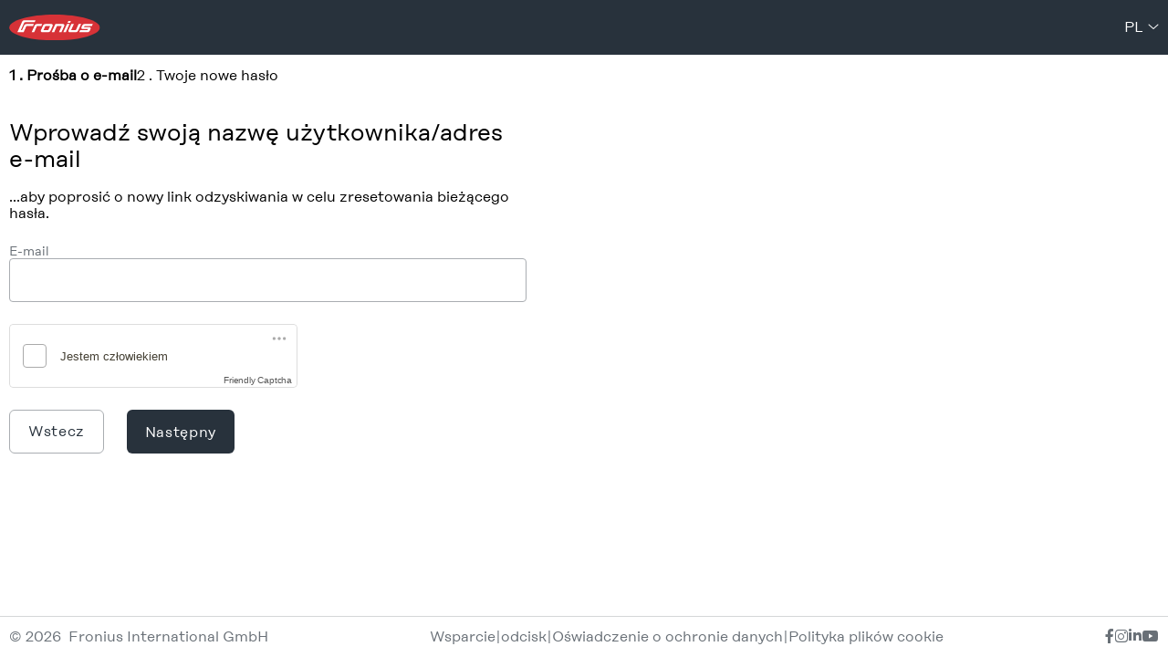

--- FILE ---
content_type: text/html;charset=UTF-8
request_url: https://login.fronius.com/accountrecoveryendpoint/recoverpassword.do?callback=https%3A%2F%2Flogin.fronius.com%3A443%2Fauthenticationendpoint%2Flogin.do%3Fclient_id%3Dmf_o9iTAyKemNLQTa6Sp6HYonCIa%26commonAuthCallerPath%3D%252Foauth2%252Fauthorize%26forceAuth%3Dfalse%26nonce%3D637280965616746183.N2I3NzNiNzctZTdlMC00MzliLWI2ZGQtNDU5OGNlOGUwYzE5YzI0MzVkZTMtZWZiNi00NmIzLWE1ZDktMTQ4ODA3ODdiMjY0%26passiveAuth%3Dfalse%26redirect_uri%3Dhttps%253A%252F%252Fwww.solarweb.com%252FAccount%252FExternalLoginCallback%26response_mode%3Dform_post%26response_type%3Dcode%2Bid_token%2Btoken%26scope%3Dopenid%2Bprofile%2Bsolarweb%26state%3DOpenIdConnect.AuthenticationProperties%253Dx89xglA_f9aSxkx0FVyY5Q4WpiBcL19HAnNVJuGo-jPqnb8W1v-m77YdqGUWE8DneyZQaBdmEntQzCdRoK25LQ_SwBVr4RkQkMXnyZRhQlDCVAWpHImR04aqE4hOkU2TxdCwBGQOzA2a1TIQ1J8Ev1tic90gVsIZ4g2FtkLl99U85vF1oqIrRihLGwhnUdatJoAyVud8vF7KHFDM4zzSa4VTRQdEKnLSgu7U4lvaMmllQMqxRQCuzTnrTMPkh4ioS-LRWQ%26tenantDomain%3Dcarbon.super%26x-client-SKU%3DID_NET461%26x-client-ver%3D5.6.0.0%26sessionDataKey%3Df71a1cec-459e-4ea0-aac5-8e644254e19c%26relyingParty%3Dmf_o9iTAyKemNLQTa6Sp6HYonCIa%26type%3Doidc%26sp%3DSolar.web%2B-%2BPortals%26isSaaSApp%3Dfalse%26authenticators%3DCustomAuthenticatorLocalMain%3ALOCAL&lang=pl
body_size: 4131
content:






















































<!doctype html>
<html lang="pl">
<head>
    
































<meta http-equiv="X-UA-Compatible" content="IE=edge">
<meta charset="utf-8">
<meta name="viewport" content="width=device-width, initial-scale=1.0">

<title>Zaloguj się lub zarejestruj w firmie Fronius
</title>

<link async="true" href="css/accountrecovery-header-fronius.min.css" rel="stylesheet">
<link async="true" href="css/icons-fronius.min.css" rel="stylesheet">
<link async="true" rel="icon" href="images/favicon.svg" type="image/x-icon"/>

<script src="js/accountrecovery-header-fronius.min.js"></script>
<script type="module" src="js/friendlycaptcha-site.min.js" async defer></script>
<script nomodule src="js/friendlycaptcha-site.compat.min.js" async defer></script>



<header>

    <div class="dark fronius-header">
        <div class="fronius-logo-1">
            <a href="http://www.fronius.com" class="img">
                <img class="logo" alt="Fronius International GmbH" src="libs/themes/default/assets/images/logo-fronius.svg">

            </a>
        </div>

        

        <div class="employee-lang">
            <div class="employee-lang_1">
                <ul>
                    
                </ul>

            </div>

            <div class="employee-lang_2">
                <ul class="language-dropdown">
                    <li>
                        <a id="selectedLang" class="dropbtn" href="#" data-toggle="dropdown" aria-haspopup="true" aria-expanded="false">pl
                        </a>
                        <div class="language-switcher-arrow-down">
                            <span class="fs-angle-down dropdown-toggle"></span>
                        </div>
                        <ul id="languages" class="dropdown-content">
                            
                            <li class="language-switcher">
                                <a class="language-switcher-link dropdown-item" role="tab"
                                   href='https://login.fronius.com:443/accountrecoveryendpoint/recoverpassword.do?callback=https%3A%2F%2Flogin.fronius.com%3A443%2Fauthenticationendpoint%2Flogin.do%3Fclient_id%3Dmf_o9iTAyKemNLQTa6Sp6HYonCIa%26commonAuthCallerPath%3D%252Foauth2%252Fauthorize%26forceAuth%3Dfalse%26nonce%3D637280965616746183.N2I3NzNiNzctZTdlMC00MzliLWI2ZGQtNDU5OGNlOGUwYzE5YzI0MzVkZTMtZWZiNi00NmIzLWE1ZDktMTQ4ODA3ODdiMjY0%26passiveAuth%3Dfalse%26redirect_uri%3Dhttps%253A%252F%252Fwww.solarweb.com%252FAccount%252FExternalLoginCallback%26response_mode%3Dform_post%26response_type%3Dcode%2Bid_token%2Btoken%26scope%3Dopenid%2Bprofile%2Bsolarweb%26state%3DOpenIdConnect.AuthenticationProperties%[base64]%26tenantDomain%3Dcarbon.super%26x-client-SKU%3DID_NET461%26x-client-ver%3D5.6.0.0%26sessionDataKey%3Df71a1cec-459e-4ea0-aac5-8e644254e19c%26relyingParty%3Dmf_o9iTAyKemNLQTa6Sp6HYonCIa%26type%3Doidc%26sp%3DSolar.web%2B-%2BPortals%26isSaaSApp%3Dfalse%26authenticators%3DCustomAuthenticatorLocalMain%3ALOCAL&amp;lang=bs'>
                                    Bosanski
                                </a>
                            </li>
                            
                            <li class="language-switcher">
                                <a class="language-switcher-link dropdown-item" role="tab"
                                   href='https://login.fronius.com:443/accountrecoveryendpoint/recoverpassword.do?callback=https%3A%2F%2Flogin.fronius.com%3A443%2Fauthenticationendpoint%2Flogin.do%3Fclient_id%3Dmf_o9iTAyKemNLQTa6Sp6HYonCIa%26commonAuthCallerPath%3D%252Foauth2%252Fauthorize%26forceAuth%3Dfalse%26nonce%3D637280965616746183.N2I3NzNiNzctZTdlMC00MzliLWI2ZGQtNDU5OGNlOGUwYzE5YzI0MzVkZTMtZWZiNi00NmIzLWE1ZDktMTQ4ODA3ODdiMjY0%26passiveAuth%3Dfalse%26redirect_uri%3Dhttps%253A%252F%252Fwww.solarweb.com%252FAccount%252FExternalLoginCallback%26response_mode%3Dform_post%26response_type%3Dcode%2Bid_token%2Btoken%26scope%3Dopenid%2Bprofile%2Bsolarweb%26state%3DOpenIdConnect.AuthenticationProperties%[base64]%26tenantDomain%3Dcarbon.super%26x-client-SKU%3DID_NET461%26x-client-ver%3D5.6.0.0%26sessionDataKey%3Df71a1cec-459e-4ea0-aac5-8e644254e19c%26relyingParty%3Dmf_o9iTAyKemNLQTa6Sp6HYonCIa%26type%3Doidc%26sp%3DSolar.web%2B-%2BPortals%26isSaaSApp%3Dfalse%26authenticators%3DCustomAuthenticatorLocalMain%3ALOCAL&amp;lang=da'>
                                    Dansk
                                </a>
                            </li>
                            
                            <li class="language-switcher">
                                <a class="language-switcher-link dropdown-item" role="tab"
                                   href='https://login.fronius.com:443/accountrecoveryendpoint/recoverpassword.do?callback=https%3A%2F%2Flogin.fronius.com%3A443%2Fauthenticationendpoint%2Flogin.do%3Fclient_id%3Dmf_o9iTAyKemNLQTa6Sp6HYonCIa%26commonAuthCallerPath%3D%252Foauth2%252Fauthorize%26forceAuth%3Dfalse%26nonce%3D637280965616746183.N2I3NzNiNzctZTdlMC00MzliLWI2ZGQtNDU5OGNlOGUwYzE5YzI0MzVkZTMtZWZiNi00NmIzLWE1ZDktMTQ4ODA3ODdiMjY0%26passiveAuth%3Dfalse%26redirect_uri%3Dhttps%253A%252F%252Fwww.solarweb.com%252FAccount%252FExternalLoginCallback%26response_mode%3Dform_post%26response_type%3Dcode%2Bid_token%2Btoken%26scope%3Dopenid%2Bprofile%2Bsolarweb%26state%3DOpenIdConnect.AuthenticationProperties%[base64]%26tenantDomain%3Dcarbon.super%26x-client-SKU%3DID_NET461%26x-client-ver%3D5.6.0.0%26sessionDataKey%3Df71a1cec-459e-4ea0-aac5-8e644254e19c%26relyingParty%3Dmf_o9iTAyKemNLQTa6Sp6HYonCIa%26type%3Doidc%26sp%3DSolar.web%2B-%2BPortals%26isSaaSApp%3Dfalse%26authenticators%3DCustomAuthenticatorLocalMain%3ALOCAL&amp;lang=de'>
                                    Deutsch
                                </a>
                            </li>
                            
                            <li class="language-switcher">
                                <a class="language-switcher-link dropdown-item" role="tab"
                                   href='https://login.fronius.com:443/accountrecoveryendpoint/recoverpassword.do?callback=https%3A%2F%2Flogin.fronius.com%3A443%2Fauthenticationendpoint%2Flogin.do%3Fclient_id%3Dmf_o9iTAyKemNLQTa6Sp6HYonCIa%26commonAuthCallerPath%3D%252Foauth2%252Fauthorize%26forceAuth%3Dfalse%26nonce%3D637280965616746183.N2I3NzNiNzctZTdlMC00MzliLWI2ZGQtNDU5OGNlOGUwYzE5YzI0MzVkZTMtZWZiNi00NmIzLWE1ZDktMTQ4ODA3ODdiMjY0%26passiveAuth%3Dfalse%26redirect_uri%3Dhttps%253A%252F%252Fwww.solarweb.com%252FAccount%252FExternalLoginCallback%26response_mode%3Dform_post%26response_type%3Dcode%2Bid_token%2Btoken%26scope%3Dopenid%2Bprofile%2Bsolarweb%26state%3DOpenIdConnect.AuthenticationProperties%[base64]%26tenantDomain%3Dcarbon.super%26x-client-SKU%3DID_NET461%26x-client-ver%3D5.6.0.0%26sessionDataKey%3Df71a1cec-459e-4ea0-aac5-8e644254e19c%26relyingParty%3Dmf_o9iTAyKemNLQTa6Sp6HYonCIa%26type%3Doidc%26sp%3DSolar.web%2B-%2BPortals%26isSaaSApp%3Dfalse%26authenticators%3DCustomAuthenticatorLocalMain%3ALOCAL&amp;lang=et'>
                                    Eesti keel
                                </a>
                            </li>
                            
                            <li class="language-switcher">
                                <a class="language-switcher-link dropdown-item" role="tab"
                                   href='https://login.fronius.com:443/accountrecoveryendpoint/recoverpassword.do?callback=https%3A%2F%2Flogin.fronius.com%3A443%2Fauthenticationendpoint%2Flogin.do%3Fclient_id%3Dmf_o9iTAyKemNLQTa6Sp6HYonCIa%26commonAuthCallerPath%3D%252Foauth2%252Fauthorize%26forceAuth%3Dfalse%26nonce%3D637280965616746183.N2I3NzNiNzctZTdlMC00MzliLWI2ZGQtNDU5OGNlOGUwYzE5YzI0MzVkZTMtZWZiNi00NmIzLWE1ZDktMTQ4ODA3ODdiMjY0%26passiveAuth%3Dfalse%26redirect_uri%3Dhttps%253A%252F%252Fwww.solarweb.com%252FAccount%252FExternalLoginCallback%26response_mode%3Dform_post%26response_type%3Dcode%2Bid_token%2Btoken%26scope%3Dopenid%2Bprofile%2Bsolarweb%26state%3DOpenIdConnect.AuthenticationProperties%[base64]%26tenantDomain%3Dcarbon.super%26x-client-SKU%3DID_NET461%26x-client-ver%3D5.6.0.0%26sessionDataKey%3Df71a1cec-459e-4ea0-aac5-8e644254e19c%26relyingParty%3Dmf_o9iTAyKemNLQTa6Sp6HYonCIa%26type%3Doidc%26sp%3DSolar.web%2B-%2BPortals%26isSaaSApp%3Dfalse%26authenticators%3DCustomAuthenticatorLocalMain%3ALOCAL&amp;lang=en'>
                                    English
                                </a>
                            </li>
                            
                            <li class="language-switcher">
                                <a class="language-switcher-link dropdown-item" role="tab"
                                   href='https://login.fronius.com:443/accountrecoveryendpoint/recoverpassword.do?callback=https%3A%2F%2Flogin.fronius.com%3A443%2Fauthenticationendpoint%2Flogin.do%3Fclient_id%3Dmf_o9iTAyKemNLQTa6Sp6HYonCIa%26commonAuthCallerPath%3D%252Foauth2%252Fauthorize%26forceAuth%3Dfalse%26nonce%3D637280965616746183.N2I3NzNiNzctZTdlMC00MzliLWI2ZGQtNDU5OGNlOGUwYzE5YzI0MzVkZTMtZWZiNi00NmIzLWE1ZDktMTQ4ODA3ODdiMjY0%26passiveAuth%3Dfalse%26redirect_uri%3Dhttps%253A%252F%252Fwww.solarweb.com%252FAccount%252FExternalLoginCallback%26response_mode%3Dform_post%26response_type%3Dcode%2Bid_token%2Btoken%26scope%3Dopenid%2Bprofile%2Bsolarweb%26state%3DOpenIdConnect.AuthenticationProperties%[base64]%26tenantDomain%3Dcarbon.super%26x-client-SKU%3DID_NET461%26x-client-ver%3D5.6.0.0%26sessionDataKey%3Df71a1cec-459e-4ea0-aac5-8e644254e19c%26relyingParty%3Dmf_o9iTAyKemNLQTa6Sp6HYonCIa%26type%3Doidc%26sp%3DSolar.web%2B-%2BPortals%26isSaaSApp%3Dfalse%26authenticators%3DCustomAuthenticatorLocalMain%3ALOCAL&amp;lang=es'>
                                    Español
                                </a>
                            </li>
                            
                            <li class="language-switcher">
                                <a class="language-switcher-link dropdown-item" role="tab"
                                   href='https://login.fronius.com:443/accountrecoveryendpoint/recoverpassword.do?callback=https%3A%2F%2Flogin.fronius.com%3A443%2Fauthenticationendpoint%2Flogin.do%3Fclient_id%3Dmf_o9iTAyKemNLQTa6Sp6HYonCIa%26commonAuthCallerPath%3D%252Foauth2%252Fauthorize%26forceAuth%3Dfalse%26nonce%3D637280965616746183.N2I3NzNiNzctZTdlMC00MzliLWI2ZGQtNDU5OGNlOGUwYzE5YzI0MzVkZTMtZWZiNi00NmIzLWE1ZDktMTQ4ODA3ODdiMjY0%26passiveAuth%3Dfalse%26redirect_uri%3Dhttps%253A%252F%252Fwww.solarweb.com%252FAccount%252FExternalLoginCallback%26response_mode%3Dform_post%26response_type%3Dcode%2Bid_token%2Btoken%26scope%3Dopenid%2Bprofile%2Bsolarweb%26state%3DOpenIdConnect.AuthenticationProperties%[base64]%26tenantDomain%3Dcarbon.super%26x-client-SKU%3DID_NET461%26x-client-ver%3D5.6.0.0%26sessionDataKey%3Df71a1cec-459e-4ea0-aac5-8e644254e19c%26relyingParty%3Dmf_o9iTAyKemNLQTa6Sp6HYonCIa%26type%3Doidc%26sp%3DSolar.web%2B-%2BPortals%26isSaaSApp%3Dfalse%26authenticators%3DCustomAuthenticatorLocalMain%3ALOCAL&amp;lang=fr'>
                                    Français
                                </a>
                            </li>
                            
                            <li class="language-switcher">
                                <a class="language-switcher-link dropdown-item" role="tab"
                                   href='https://login.fronius.com:443/accountrecoveryendpoint/recoverpassword.do?callback=https%3A%2F%2Flogin.fronius.com%3A443%2Fauthenticationendpoint%2Flogin.do%3Fclient_id%3Dmf_o9iTAyKemNLQTa6Sp6HYonCIa%26commonAuthCallerPath%3D%252Foauth2%252Fauthorize%26forceAuth%3Dfalse%26nonce%3D637280965616746183.N2I3NzNiNzctZTdlMC00MzliLWI2ZGQtNDU5OGNlOGUwYzE5YzI0MzVkZTMtZWZiNi00NmIzLWE1ZDktMTQ4ODA3ODdiMjY0%26passiveAuth%3Dfalse%26redirect_uri%3Dhttps%253A%252F%252Fwww.solarweb.com%252FAccount%252FExternalLoginCallback%26response_mode%3Dform_post%26response_type%3Dcode%2Bid_token%2Btoken%26scope%3Dopenid%2Bprofile%2Bsolarweb%26state%3DOpenIdConnect.AuthenticationProperties%[base64]%26tenantDomain%3Dcarbon.super%26x-client-SKU%3DID_NET461%26x-client-ver%3D5.6.0.0%26sessionDataKey%3Df71a1cec-459e-4ea0-aac5-8e644254e19c%26relyingParty%3Dmf_o9iTAyKemNLQTa6Sp6HYonCIa%26type%3Doidc%26sp%3DSolar.web%2B-%2BPortals%26isSaaSApp%3Dfalse%26authenticators%3DCustomAuthenticatorLocalMain%3ALOCAL&amp;lang=hr'>
                                    Hrvatski
                                </a>
                            </li>
                            
                            <li class="language-switcher">
                                <a class="language-switcher-link dropdown-item" role="tab"
                                   href='https://login.fronius.com:443/accountrecoveryendpoint/recoverpassword.do?callback=https%3A%2F%2Flogin.fronius.com%3A443%2Fauthenticationendpoint%2Flogin.do%3Fclient_id%3Dmf_o9iTAyKemNLQTa6Sp6HYonCIa%26commonAuthCallerPath%3D%252Foauth2%252Fauthorize%26forceAuth%3Dfalse%26nonce%3D637280965616746183.N2I3NzNiNzctZTdlMC00MzliLWI2ZGQtNDU5OGNlOGUwYzE5YzI0MzVkZTMtZWZiNi00NmIzLWE1ZDktMTQ4ODA3ODdiMjY0%26passiveAuth%3Dfalse%26redirect_uri%3Dhttps%253A%252F%252Fwww.solarweb.com%252FAccount%252FExternalLoginCallback%26response_mode%3Dform_post%26response_type%3Dcode%2Bid_token%2Btoken%26scope%3Dopenid%2Bprofile%2Bsolarweb%26state%3DOpenIdConnect.AuthenticationProperties%[base64]%26tenantDomain%3Dcarbon.super%26x-client-SKU%3DID_NET461%26x-client-ver%3D5.6.0.0%26sessionDataKey%3Df71a1cec-459e-4ea0-aac5-8e644254e19c%26relyingParty%3Dmf_o9iTAyKemNLQTa6Sp6HYonCIa%26type%3Doidc%26sp%3DSolar.web%2B-%2BPortals%26isSaaSApp%3Dfalse%26authenticators%3DCustomAuthenticatorLocalMain%3ALOCAL&amp;lang=it'>
                                    Italiano
                                </a>
                            </li>
                            
                            <li class="language-switcher">
                                <a class="language-switcher-link dropdown-item" role="tab"
                                   href='https://login.fronius.com:443/accountrecoveryendpoint/recoverpassword.do?callback=https%3A%2F%2Flogin.fronius.com%3A443%2Fauthenticationendpoint%2Flogin.do%3Fclient_id%3Dmf_o9iTAyKemNLQTa6Sp6HYonCIa%26commonAuthCallerPath%3D%252Foauth2%252Fauthorize%26forceAuth%3Dfalse%26nonce%3D637280965616746183.N2I3NzNiNzctZTdlMC00MzliLWI2ZGQtNDU5OGNlOGUwYzE5YzI0MzVkZTMtZWZiNi00NmIzLWE1ZDktMTQ4ODA3ODdiMjY0%26passiveAuth%3Dfalse%26redirect_uri%3Dhttps%253A%252F%252Fwww.solarweb.com%252FAccount%252FExternalLoginCallback%26response_mode%3Dform_post%26response_type%3Dcode%2Bid_token%2Btoken%26scope%3Dopenid%2Bprofile%2Bsolarweb%26state%3DOpenIdConnect.AuthenticationProperties%[base64]%26tenantDomain%3Dcarbon.super%26x-client-SKU%3DID_NET461%26x-client-ver%3D5.6.0.0%26sessionDataKey%3Df71a1cec-459e-4ea0-aac5-8e644254e19c%26relyingParty%3Dmf_o9iTAyKemNLQTa6Sp6HYonCIa%26type%3Doidc%26sp%3DSolar.web%2B-%2BPortals%26isSaaSApp%3Dfalse%26authenticators%3DCustomAuthenticatorLocalMain%3ALOCAL&amp;lang=lv'>
                                    Latvių
                                </a>
                            </li>
                            
                            <li class="language-switcher">
                                <a class="language-switcher-link dropdown-item" role="tab"
                                   href='https://login.fronius.com:443/accountrecoveryendpoint/recoverpassword.do?callback=https%3A%2F%2Flogin.fronius.com%3A443%2Fauthenticationendpoint%2Flogin.do%3Fclient_id%3Dmf_o9iTAyKemNLQTa6Sp6HYonCIa%26commonAuthCallerPath%3D%252Foauth2%252Fauthorize%26forceAuth%3Dfalse%26nonce%3D637280965616746183.N2I3NzNiNzctZTdlMC00MzliLWI2ZGQtNDU5OGNlOGUwYzE5YzI0MzVkZTMtZWZiNi00NmIzLWE1ZDktMTQ4ODA3ODdiMjY0%26passiveAuth%3Dfalse%26redirect_uri%3Dhttps%253A%252F%252Fwww.solarweb.com%252FAccount%252FExternalLoginCallback%26response_mode%3Dform_post%26response_type%3Dcode%2Bid_token%2Btoken%26scope%3Dopenid%2Bprofile%2Bsolarweb%26state%3DOpenIdConnect.AuthenticationProperties%[base64]%26tenantDomain%3Dcarbon.super%26x-client-SKU%3DID_NET461%26x-client-ver%3D5.6.0.0%26sessionDataKey%3Df71a1cec-459e-4ea0-aac5-8e644254e19c%26relyingParty%3Dmf_o9iTAyKemNLQTa6Sp6HYonCIa%26type%3Doidc%26sp%3DSolar.web%2B-%2BPortals%26isSaaSApp%3Dfalse%26authenticators%3DCustomAuthenticatorLocalMain%3ALOCAL&amp;lang=lt'>
                                    Lietuviešu
                                </a>
                            </li>
                            
                            <li class="language-switcher">
                                <a class="language-switcher-link dropdown-item" role="tab"
                                   href='https://login.fronius.com:443/accountrecoveryendpoint/recoverpassword.do?callback=https%3A%2F%2Flogin.fronius.com%3A443%2Fauthenticationendpoint%2Flogin.do%3Fclient_id%3Dmf_o9iTAyKemNLQTa6Sp6HYonCIa%26commonAuthCallerPath%3D%252Foauth2%252Fauthorize%26forceAuth%3Dfalse%26nonce%3D637280965616746183.N2I3NzNiNzctZTdlMC00MzliLWI2ZGQtNDU5OGNlOGUwYzE5YzI0MzVkZTMtZWZiNi00NmIzLWE1ZDktMTQ4ODA3ODdiMjY0%26passiveAuth%3Dfalse%26redirect_uri%3Dhttps%253A%252F%252Fwww.solarweb.com%252FAccount%252FExternalLoginCallback%26response_mode%3Dform_post%26response_type%3Dcode%2Bid_token%2Btoken%26scope%3Dopenid%2Bprofile%2Bsolarweb%26state%3DOpenIdConnect.AuthenticationProperties%[base64]%26tenantDomain%3Dcarbon.super%26x-client-SKU%3DID_NET461%26x-client-ver%3D5.6.0.0%26sessionDataKey%3Df71a1cec-459e-4ea0-aac5-8e644254e19c%26relyingParty%3Dmf_o9iTAyKemNLQTa6Sp6HYonCIa%26type%3Doidc%26sp%3DSolar.web%2B-%2BPortals%26isSaaSApp%3Dfalse%26authenticators%3DCustomAuthenticatorLocalMain%3ALOCAL&amp;lang=hu'>
                                    Magyar
                                </a>
                            </li>
                            
                            <li class="language-switcher">
                                <a class="language-switcher-link dropdown-item" role="tab"
                                   href='https://login.fronius.com:443/accountrecoveryendpoint/recoverpassword.do?callback=https%3A%2F%2Flogin.fronius.com%3A443%2Fauthenticationendpoint%2Flogin.do%3Fclient_id%3Dmf_o9iTAyKemNLQTa6Sp6HYonCIa%26commonAuthCallerPath%3D%252Foauth2%252Fauthorize%26forceAuth%3Dfalse%26nonce%3D637280965616746183.N2I3NzNiNzctZTdlMC00MzliLWI2ZGQtNDU5OGNlOGUwYzE5YzI0MzVkZTMtZWZiNi00NmIzLWE1ZDktMTQ4ODA3ODdiMjY0%26passiveAuth%3Dfalse%26redirect_uri%3Dhttps%253A%252F%252Fwww.solarweb.com%252FAccount%252FExternalLoginCallback%26response_mode%3Dform_post%26response_type%3Dcode%2Bid_token%2Btoken%26scope%3Dopenid%2Bprofile%2Bsolarweb%26state%3DOpenIdConnect.AuthenticationProperties%[base64]%26tenantDomain%3Dcarbon.super%26x-client-SKU%3DID_NET461%26x-client-ver%3D5.6.0.0%26sessionDataKey%3Df71a1cec-459e-4ea0-aac5-8e644254e19c%26relyingParty%3Dmf_o9iTAyKemNLQTa6Sp6HYonCIa%26type%3Doidc%26sp%3DSolar.web%2B-%2BPortals%26isSaaSApp%3Dfalse%26authenticators%3DCustomAuthenticatorLocalMain%3ALOCAL&amp;lang=nl'>
                                    Nederlands
                                </a>
                            </li>
                            
                            <li class="language-switcher">
                                <a class="language-switcher-link dropdown-item" role="tab"
                                   href='https://login.fronius.com:443/accountrecoveryendpoint/recoverpassword.do?callback=https%3A%2F%2Flogin.fronius.com%3A443%2Fauthenticationendpoint%2Flogin.do%3Fclient_id%3Dmf_o9iTAyKemNLQTa6Sp6HYonCIa%26commonAuthCallerPath%3D%252Foauth2%252Fauthorize%26forceAuth%3Dfalse%26nonce%3D637280965616746183.N2I3NzNiNzctZTdlMC00MzliLWI2ZGQtNDU5OGNlOGUwYzE5YzI0MzVkZTMtZWZiNi00NmIzLWE1ZDktMTQ4ODA3ODdiMjY0%26passiveAuth%3Dfalse%26redirect_uri%3Dhttps%253A%252F%252Fwww.solarweb.com%252FAccount%252FExternalLoginCallback%26response_mode%3Dform_post%26response_type%3Dcode%2Bid_token%2Btoken%26scope%3Dopenid%2Bprofile%2Bsolarweb%26state%3DOpenIdConnect.AuthenticationProperties%[base64]%26tenantDomain%3Dcarbon.super%26x-client-SKU%3DID_NET461%26x-client-ver%3D5.6.0.0%26sessionDataKey%3Df71a1cec-459e-4ea0-aac5-8e644254e19c%26relyingParty%3Dmf_o9iTAyKemNLQTa6Sp6HYonCIa%26type%3Doidc%26sp%3DSolar.web%2B-%2BPortals%26isSaaSApp%3Dfalse%26authenticators%3DCustomAuthenticatorLocalMain%3ALOCAL&amp;lang=no'>
                                    Norsk
                                </a>
                            </li>
                            
                            <li class="language-switcher">
                                <a class="language-switcher-link dropdown-item" role="tab"
                                   href='https://login.fronius.com:443/accountrecoveryendpoint/recoverpassword.do?callback=https%3A%2F%2Flogin.fronius.com%3A443%2Fauthenticationendpoint%2Flogin.do%3Fclient_id%3Dmf_o9iTAyKemNLQTa6Sp6HYonCIa%26commonAuthCallerPath%3D%252Foauth2%252Fauthorize%26forceAuth%3Dfalse%26nonce%3D637280965616746183.N2I3NzNiNzctZTdlMC00MzliLWI2ZGQtNDU5OGNlOGUwYzE5YzI0MzVkZTMtZWZiNi00NmIzLWE1ZDktMTQ4ODA3ODdiMjY0%26passiveAuth%3Dfalse%26redirect_uri%3Dhttps%253A%252F%252Fwww.solarweb.com%252FAccount%252FExternalLoginCallback%26response_mode%3Dform_post%26response_type%3Dcode%2Bid_token%2Btoken%26scope%3Dopenid%2Bprofile%2Bsolarweb%26state%3DOpenIdConnect.AuthenticationProperties%[base64]%26tenantDomain%3Dcarbon.super%26x-client-SKU%3DID_NET461%26x-client-ver%3D5.6.0.0%26sessionDataKey%3Df71a1cec-459e-4ea0-aac5-8e644254e19c%26relyingParty%3Dmf_o9iTAyKemNLQTa6Sp6HYonCIa%26type%3Doidc%26sp%3DSolar.web%2B-%2BPortals%26isSaaSApp%3Dfalse%26authenticators%3DCustomAuthenticatorLocalMain%3ALOCAL&amp;lang=pl'>
                                    Polski
                                </a>
                            </li>
                            
                            <li class="language-switcher">
                                <a class="language-switcher-link dropdown-item" role="tab"
                                   href='https://login.fronius.com:443/accountrecoveryendpoint/recoverpassword.do?callback=https%3A%2F%2Flogin.fronius.com%3A443%2Fauthenticationendpoint%2Flogin.do%3Fclient_id%3Dmf_o9iTAyKemNLQTa6Sp6HYonCIa%26commonAuthCallerPath%3D%252Foauth2%252Fauthorize%26forceAuth%3Dfalse%26nonce%3D637280965616746183.N2I3NzNiNzctZTdlMC00MzliLWI2ZGQtNDU5OGNlOGUwYzE5YzI0MzVkZTMtZWZiNi00NmIzLWE1ZDktMTQ4ODA3ODdiMjY0%26passiveAuth%3Dfalse%26redirect_uri%3Dhttps%253A%252F%252Fwww.solarweb.com%252FAccount%252FExternalLoginCallback%26response_mode%3Dform_post%26response_type%3Dcode%2Bid_token%2Btoken%26scope%3Dopenid%2Bprofile%2Bsolarweb%26state%3DOpenIdConnect.AuthenticationProperties%[base64]%26tenantDomain%3Dcarbon.super%26x-client-SKU%3DID_NET461%26x-client-ver%3D5.6.0.0%26sessionDataKey%3Df71a1cec-459e-4ea0-aac5-8e644254e19c%26relyingParty%3Dmf_o9iTAyKemNLQTa6Sp6HYonCIa%26type%3Doidc%26sp%3DSolar.web%2B-%2BPortals%26isSaaSApp%3Dfalse%26authenticators%3DCustomAuthenticatorLocalMain%3ALOCAL&amp;lang=pt'>
                                    Português
                                </a>
                            </li>
                            
                            <li class="language-switcher">
                                <a class="language-switcher-link dropdown-item" role="tab"
                                   href='https://login.fronius.com:443/accountrecoveryendpoint/recoverpassword.do?callback=https%3A%2F%2Flogin.fronius.com%3A443%2Fauthenticationendpoint%2Flogin.do%3Fclient_id%3Dmf_o9iTAyKemNLQTa6Sp6HYonCIa%26commonAuthCallerPath%3D%252Foauth2%252Fauthorize%26forceAuth%3Dfalse%26nonce%3D637280965616746183.N2I3NzNiNzctZTdlMC00MzliLWI2ZGQtNDU5OGNlOGUwYzE5YzI0MzVkZTMtZWZiNi00NmIzLWE1ZDktMTQ4ODA3ODdiMjY0%26passiveAuth%3Dfalse%26redirect_uri%3Dhttps%253A%252F%252Fwww.solarweb.com%252FAccount%252FExternalLoginCallback%26response_mode%3Dform_post%26response_type%3Dcode%2Bid_token%2Btoken%26scope%3Dopenid%2Bprofile%2Bsolarweb%26state%3DOpenIdConnect.AuthenticationProperties%[base64]%26tenantDomain%3Dcarbon.super%26x-client-SKU%3DID_NET461%26x-client-ver%3D5.6.0.0%26sessionDataKey%3Df71a1cec-459e-4ea0-aac5-8e644254e19c%26relyingParty%3Dmf_o9iTAyKemNLQTa6Sp6HYonCIa%26type%3Doidc%26sp%3DSolar.web%2B-%2BPortals%26isSaaSApp%3Dfalse%26authenticators%3DCustomAuthenticatorLocalMain%3ALOCAL&amp;lang=ro'>
                                    Română
                                </a>
                            </li>
                            
                            <li class="language-switcher">
                                <a class="language-switcher-link dropdown-item" role="tab"
                                   href='https://login.fronius.com:443/accountrecoveryendpoint/recoverpassword.do?callback=https%3A%2F%2Flogin.fronius.com%3A443%2Fauthenticationendpoint%2Flogin.do%3Fclient_id%3Dmf_o9iTAyKemNLQTa6Sp6HYonCIa%26commonAuthCallerPath%3D%252Foauth2%252Fauthorize%26forceAuth%3Dfalse%26nonce%3D637280965616746183.N2I3NzNiNzctZTdlMC00MzliLWI2ZGQtNDU5OGNlOGUwYzE5YzI0MzVkZTMtZWZiNi00NmIzLWE1ZDktMTQ4ODA3ODdiMjY0%26passiveAuth%3Dfalse%26redirect_uri%3Dhttps%253A%252F%252Fwww.solarweb.com%252FAccount%252FExternalLoginCallback%26response_mode%3Dform_post%26response_type%3Dcode%2Bid_token%2Btoken%26scope%3Dopenid%2Bprofile%2Bsolarweb%26state%3DOpenIdConnect.AuthenticationProperties%[base64]%26tenantDomain%3Dcarbon.super%26x-client-SKU%3DID_NET461%26x-client-ver%3D5.6.0.0%26sessionDataKey%3Df71a1cec-459e-4ea0-aac5-8e644254e19c%26relyingParty%3Dmf_o9iTAyKemNLQTa6Sp6HYonCIa%26type%3Doidc%26sp%3DSolar.web%2B-%2BPortals%26isSaaSApp%3Dfalse%26authenticators%3DCustomAuthenticatorLocalMain%3ALOCAL&amp;lang=sk'>
                                    Slovenský
                                </a>
                            </li>
                            
                            <li class="language-switcher">
                                <a class="language-switcher-link dropdown-item" role="tab"
                                   href='https://login.fronius.com:443/accountrecoveryendpoint/recoverpassword.do?callback=https%3A%2F%2Flogin.fronius.com%3A443%2Fauthenticationendpoint%2Flogin.do%3Fclient_id%3Dmf_o9iTAyKemNLQTa6Sp6HYonCIa%26commonAuthCallerPath%3D%252Foauth2%252Fauthorize%26forceAuth%3Dfalse%26nonce%3D637280965616746183.N2I3NzNiNzctZTdlMC00MzliLWI2ZGQtNDU5OGNlOGUwYzE5YzI0MzVkZTMtZWZiNi00NmIzLWE1ZDktMTQ4ODA3ODdiMjY0%26passiveAuth%3Dfalse%26redirect_uri%3Dhttps%253A%252F%252Fwww.solarweb.com%252FAccount%252FExternalLoginCallback%26response_mode%3Dform_post%26response_type%3Dcode%2Bid_token%2Btoken%26scope%3Dopenid%2Bprofile%2Bsolarweb%26state%3DOpenIdConnect.AuthenticationProperties%[base64]%26tenantDomain%3Dcarbon.super%26x-client-SKU%3DID_NET461%26x-client-ver%3D5.6.0.0%26sessionDataKey%3Df71a1cec-459e-4ea0-aac5-8e644254e19c%26relyingParty%3Dmf_o9iTAyKemNLQTa6Sp6HYonCIa%26type%3Doidc%26sp%3DSolar.web%2B-%2BPortals%26isSaaSApp%3Dfalse%26authenticators%3DCustomAuthenticatorLocalMain%3ALOCAL&amp;lang=sl'>
                                    Slovenščina
                                </a>
                            </li>
                            
                            <li class="language-switcher">
                                <a class="language-switcher-link dropdown-item" role="tab"
                                   href='https://login.fronius.com:443/accountrecoveryendpoint/recoverpassword.do?callback=https%3A%2F%2Flogin.fronius.com%3A443%2Fauthenticationendpoint%2Flogin.do%3Fclient_id%3Dmf_o9iTAyKemNLQTa6Sp6HYonCIa%26commonAuthCallerPath%3D%252Foauth2%252Fauthorize%26forceAuth%3Dfalse%26nonce%3D637280965616746183.N2I3NzNiNzctZTdlMC00MzliLWI2ZGQtNDU5OGNlOGUwYzE5YzI0MzVkZTMtZWZiNi00NmIzLWE1ZDktMTQ4ODA3ODdiMjY0%26passiveAuth%3Dfalse%26redirect_uri%3Dhttps%253A%252F%252Fwww.solarweb.com%252FAccount%252FExternalLoginCallback%26response_mode%3Dform_post%26response_type%3Dcode%2Bid_token%2Btoken%26scope%3Dopenid%2Bprofile%2Bsolarweb%26state%3DOpenIdConnect.AuthenticationProperties%[base64]%26tenantDomain%3Dcarbon.super%26x-client-SKU%3DID_NET461%26x-client-ver%3D5.6.0.0%26sessionDataKey%3Df71a1cec-459e-4ea0-aac5-8e644254e19c%26relyingParty%3Dmf_o9iTAyKemNLQTa6Sp6HYonCIa%26type%3Doidc%26sp%3DSolar.web%2B-%2BPortals%26isSaaSApp%3Dfalse%26authenticators%3DCustomAuthenticatorLocalMain%3ALOCAL&amp;lang=fi'>
                                    Suomi
                                </a>
                            </li>
                            
                            <li class="language-switcher">
                                <a class="language-switcher-link dropdown-item" role="tab"
                                   href='https://login.fronius.com:443/accountrecoveryendpoint/recoverpassword.do?callback=https%3A%2F%2Flogin.fronius.com%3A443%2Fauthenticationendpoint%2Flogin.do%3Fclient_id%3Dmf_o9iTAyKemNLQTa6Sp6HYonCIa%26commonAuthCallerPath%3D%252Foauth2%252Fauthorize%26forceAuth%3Dfalse%26nonce%3D637280965616746183.N2I3NzNiNzctZTdlMC00MzliLWI2ZGQtNDU5OGNlOGUwYzE5YzI0MzVkZTMtZWZiNi00NmIzLWE1ZDktMTQ4ODA3ODdiMjY0%26passiveAuth%3Dfalse%26redirect_uri%3Dhttps%253A%252F%252Fwww.solarweb.com%252FAccount%252FExternalLoginCallback%26response_mode%3Dform_post%26response_type%3Dcode%2Bid_token%2Btoken%26scope%3Dopenid%2Bprofile%2Bsolarweb%26state%3DOpenIdConnect.AuthenticationProperties%[base64]%26tenantDomain%3Dcarbon.super%26x-client-SKU%3DID_NET461%26x-client-ver%3D5.6.0.0%26sessionDataKey%3Df71a1cec-459e-4ea0-aac5-8e644254e19c%26relyingParty%3Dmf_o9iTAyKemNLQTa6Sp6HYonCIa%26type%3Doidc%26sp%3DSolar.web%2B-%2BPortals%26isSaaSApp%3Dfalse%26authenticators%3DCustomAuthenticatorLocalMain%3ALOCAL&amp;lang=sv'>
                                    Svenska
                                </a>
                            </li>
                            
                            <li class="language-switcher">
                                <a class="language-switcher-link dropdown-item" role="tab"
                                   href='https://login.fronius.com:443/accountrecoveryendpoint/recoverpassword.do?callback=https%3A%2F%2Flogin.fronius.com%3A443%2Fauthenticationendpoint%2Flogin.do%3Fclient_id%3Dmf_o9iTAyKemNLQTa6Sp6HYonCIa%26commonAuthCallerPath%3D%252Foauth2%252Fauthorize%26forceAuth%3Dfalse%26nonce%3D637280965616746183.N2I3NzNiNzctZTdlMC00MzliLWI2ZGQtNDU5OGNlOGUwYzE5YzI0MzVkZTMtZWZiNi00NmIzLWE1ZDktMTQ4ODA3ODdiMjY0%26passiveAuth%3Dfalse%26redirect_uri%3Dhttps%253A%252F%252Fwww.solarweb.com%252FAccount%252FExternalLoginCallback%26response_mode%3Dform_post%26response_type%3Dcode%2Bid_token%2Btoken%26scope%3Dopenid%2Bprofile%2Bsolarweb%26state%3DOpenIdConnect.AuthenticationProperties%[base64]%26tenantDomain%3Dcarbon.super%26x-client-SKU%3DID_NET461%26x-client-ver%3D5.6.0.0%26sessionDataKey%3Df71a1cec-459e-4ea0-aac5-8e644254e19c%26relyingParty%3Dmf_o9iTAyKemNLQTa6Sp6HYonCIa%26type%3Doidc%26sp%3DSolar.web%2B-%2BPortals%26isSaaSApp%3Dfalse%26authenticators%3DCustomAuthenticatorLocalMain%3ALOCAL&amp;lang=vi'>
                                    Tiếng Việt
                                </a>
                            </li>
                            
                            <li class="language-switcher">
                                <a class="language-switcher-link dropdown-item" role="tab"
                                   href='https://login.fronius.com:443/accountrecoveryendpoint/recoverpassword.do?callback=https%3A%2F%2Flogin.fronius.com%3A443%2Fauthenticationendpoint%2Flogin.do%3Fclient_id%3Dmf_o9iTAyKemNLQTa6Sp6HYonCIa%26commonAuthCallerPath%3D%252Foauth2%252Fauthorize%26forceAuth%3Dfalse%26nonce%3D637280965616746183.N2I3NzNiNzctZTdlMC00MzliLWI2ZGQtNDU5OGNlOGUwYzE5YzI0MzVkZTMtZWZiNi00NmIzLWE1ZDktMTQ4ODA3ODdiMjY0%26passiveAuth%3Dfalse%26redirect_uri%3Dhttps%253A%252F%252Fwww.solarweb.com%252FAccount%252FExternalLoginCallback%26response_mode%3Dform_post%26response_type%3Dcode%2Bid_token%2Btoken%26scope%3Dopenid%2Bprofile%2Bsolarweb%26state%3DOpenIdConnect.AuthenticationProperties%[base64]%26tenantDomain%3Dcarbon.super%26x-client-SKU%3DID_NET461%26x-client-ver%3D5.6.0.0%26sessionDataKey%3Df71a1cec-459e-4ea0-aac5-8e644254e19c%26relyingParty%3Dmf_o9iTAyKemNLQTa6Sp6HYonCIa%26type%3Doidc%26sp%3DSolar.web%2B-%2BPortals%26isSaaSApp%3Dfalse%26authenticators%3DCustomAuthenticatorLocalMain%3ALOCAL&amp;lang=tr'>
                                    Türkçe
                                </a>
                            </li>
                            
                            <li class="language-switcher">
                                <a class="language-switcher-link dropdown-item" role="tab"
                                   href='https://login.fronius.com:443/accountrecoveryendpoint/recoverpassword.do?callback=https%3A%2F%2Flogin.fronius.com%3A443%2Fauthenticationendpoint%2Flogin.do%3Fclient_id%3Dmf_o9iTAyKemNLQTa6Sp6HYonCIa%26commonAuthCallerPath%3D%252Foauth2%252Fauthorize%26forceAuth%3Dfalse%26nonce%3D637280965616746183.N2I3NzNiNzctZTdlMC00MzliLWI2ZGQtNDU5OGNlOGUwYzE5YzI0MzVkZTMtZWZiNi00NmIzLWE1ZDktMTQ4ODA3ODdiMjY0%26passiveAuth%3Dfalse%26redirect_uri%3Dhttps%253A%252F%252Fwww.solarweb.com%252FAccount%252FExternalLoginCallback%26response_mode%3Dform_post%26response_type%3Dcode%2Bid_token%2Btoken%26scope%3Dopenid%2Bprofile%2Bsolarweb%26state%3DOpenIdConnect.AuthenticationProperties%[base64]%26tenantDomain%3Dcarbon.super%26x-client-SKU%3DID_NET461%26x-client-ver%3D5.6.0.0%26sessionDataKey%3Df71a1cec-459e-4ea0-aac5-8e644254e19c%26relyingParty%3Dmf_o9iTAyKemNLQTa6Sp6HYonCIa%26type%3Doidc%26sp%3DSolar.web%2B-%2BPortals%26isSaaSApp%3Dfalse%26authenticators%3DCustomAuthenticatorLocalMain%3ALOCAL&amp;lang=cs'>
                                    Čeština
                                </a>
                            </li>
                            
                            <li class="language-switcher">
                                <a class="language-switcher-link dropdown-item" role="tab"
                                   href='https://login.fronius.com:443/accountrecoveryendpoint/recoverpassword.do?callback=https%3A%2F%2Flogin.fronius.com%3A443%2Fauthenticationendpoint%2Flogin.do%3Fclient_id%3Dmf_o9iTAyKemNLQTa6Sp6HYonCIa%26commonAuthCallerPath%3D%252Foauth2%252Fauthorize%26forceAuth%3Dfalse%26nonce%3D637280965616746183.N2I3NzNiNzctZTdlMC00MzliLWI2ZGQtNDU5OGNlOGUwYzE5YzI0MzVkZTMtZWZiNi00NmIzLWE1ZDktMTQ4ODA3ODdiMjY0%26passiveAuth%3Dfalse%26redirect_uri%3Dhttps%253A%252F%252Fwww.solarweb.com%252FAccount%252FExternalLoginCallback%26response_mode%3Dform_post%26response_type%3Dcode%2Bid_token%2Btoken%26scope%3Dopenid%2Bprofile%2Bsolarweb%26state%3DOpenIdConnect.AuthenticationProperties%[base64]%26tenantDomain%3Dcarbon.super%26x-client-SKU%3DID_NET461%26x-client-ver%3D5.6.0.0%26sessionDataKey%3Df71a1cec-459e-4ea0-aac5-8e644254e19c%26relyingParty%3Dmf_o9iTAyKemNLQTa6Sp6HYonCIa%26type%3Doidc%26sp%3DSolar.web%2B-%2BPortals%26isSaaSApp%3Dfalse%26authenticators%3DCustomAuthenticatorLocalMain%3ALOCAL&amp;lang=el'>
                                    Ελληνικά
                                </a>
                            </li>
                            
                            <li class="language-switcher">
                                <a class="language-switcher-link dropdown-item" role="tab"
                                   href='https://login.fronius.com:443/accountrecoveryendpoint/recoverpassword.do?callback=https%3A%2F%2Flogin.fronius.com%3A443%2Fauthenticationendpoint%2Flogin.do%3Fclient_id%3Dmf_o9iTAyKemNLQTa6Sp6HYonCIa%26commonAuthCallerPath%3D%252Foauth2%252Fauthorize%26forceAuth%3Dfalse%26nonce%3D637280965616746183.N2I3NzNiNzctZTdlMC00MzliLWI2ZGQtNDU5OGNlOGUwYzE5YzI0MzVkZTMtZWZiNi00NmIzLWE1ZDktMTQ4ODA3ODdiMjY0%26passiveAuth%3Dfalse%26redirect_uri%3Dhttps%253A%252F%252Fwww.solarweb.com%252FAccount%252FExternalLoginCallback%26response_mode%3Dform_post%26response_type%3Dcode%2Bid_token%2Btoken%26scope%3Dopenid%2Bprofile%2Bsolarweb%26state%3DOpenIdConnect.AuthenticationProperties%[base64]%26tenantDomain%3Dcarbon.super%26x-client-SKU%3DID_NET461%26x-client-ver%3D5.6.0.0%26sessionDataKey%3Df71a1cec-459e-4ea0-aac5-8e644254e19c%26relyingParty%3Dmf_o9iTAyKemNLQTa6Sp6HYonCIa%26type%3Doidc%26sp%3DSolar.web%2B-%2BPortals%26isSaaSApp%3Dfalse%26authenticators%3DCustomAuthenticatorLocalMain%3ALOCAL&amp;lang=ru'>
                                    Русский
                                </a>
                            </li>
                            
                            <li class="language-switcher">
                                <a class="language-switcher-link dropdown-item" role="tab"
                                   href='https://login.fronius.com:443/accountrecoveryendpoint/recoverpassword.do?callback=https%3A%2F%2Flogin.fronius.com%3A443%2Fauthenticationendpoint%2Flogin.do%3Fclient_id%3Dmf_o9iTAyKemNLQTa6Sp6HYonCIa%26commonAuthCallerPath%3D%252Foauth2%252Fauthorize%26forceAuth%3Dfalse%26nonce%3D637280965616746183.N2I3NzNiNzctZTdlMC00MzliLWI2ZGQtNDU5OGNlOGUwYzE5YzI0MzVkZTMtZWZiNi00NmIzLWE1ZDktMTQ4ODA3ODdiMjY0%26passiveAuth%3Dfalse%26redirect_uri%3Dhttps%253A%252F%252Fwww.solarweb.com%252FAccount%252FExternalLoginCallback%26response_mode%3Dform_post%26response_type%3Dcode%2Bid_token%2Btoken%26scope%3Dopenid%2Bprofile%2Bsolarweb%26state%3DOpenIdConnect.AuthenticationProperties%[base64]%26tenantDomain%3Dcarbon.super%26x-client-SKU%3DID_NET461%26x-client-ver%3D5.6.0.0%26sessionDataKey%3Df71a1cec-459e-4ea0-aac5-8e644254e19c%26relyingParty%3Dmf_o9iTAyKemNLQTa6Sp6HYonCIa%26type%3Doidc%26sp%3DSolar.web%2B-%2BPortals%26isSaaSApp%3Dfalse%26authenticators%3DCustomAuthenticatorLocalMain%3ALOCAL&amp;lang=sr'>
                                    Српски
                                </a>
                            </li>
                            
                            <li class="language-switcher">
                                <a class="language-switcher-link dropdown-item" role="tab"
                                   href='https://login.fronius.com:443/accountrecoveryendpoint/recoverpassword.do?callback=https%3A%2F%2Flogin.fronius.com%3A443%2Fauthenticationendpoint%2Flogin.do%3Fclient_id%3Dmf_o9iTAyKemNLQTa6Sp6HYonCIa%26commonAuthCallerPath%3D%252Foauth2%252Fauthorize%26forceAuth%3Dfalse%26nonce%3D637280965616746183.N2I3NzNiNzctZTdlMC00MzliLWI2ZGQtNDU5OGNlOGUwYzE5YzI0MzVkZTMtZWZiNi00NmIzLWE1ZDktMTQ4ODA3ODdiMjY0%26passiveAuth%3Dfalse%26redirect_uri%3Dhttps%253A%252F%252Fwww.solarweb.com%252FAccount%252FExternalLoginCallback%26response_mode%3Dform_post%26response_type%3Dcode%2Bid_token%2Btoken%26scope%3Dopenid%2Bprofile%2Bsolarweb%26state%3DOpenIdConnect.AuthenticationProperties%[base64]%26tenantDomain%3Dcarbon.super%26x-client-SKU%3DID_NET461%26x-client-ver%3D5.6.0.0%26sessionDataKey%3Df71a1cec-459e-4ea0-aac5-8e644254e19c%26relyingParty%3Dmf_o9iTAyKemNLQTa6Sp6HYonCIa%26type%3Doidc%26sp%3DSolar.web%2B-%2BPortals%26isSaaSApp%3Dfalse%26authenticators%3DCustomAuthenticatorLocalMain%3ALOCAL&amp;lang=bg'>
                                    български
                                </a>
                            </li>
                            
                            <li class="language-switcher">
                                <a class="language-switcher-link dropdown-item" role="tab"
                                   href='https://login.fronius.com:443/accountrecoveryendpoint/recoverpassword.do?callback=https%3A%2F%2Flogin.fronius.com%3A443%2Fauthenticationendpoint%2Flogin.do%3Fclient_id%3Dmf_o9iTAyKemNLQTa6Sp6HYonCIa%26commonAuthCallerPath%3D%252Foauth2%252Fauthorize%26forceAuth%3Dfalse%26nonce%3D637280965616746183.N2I3NzNiNzctZTdlMC00MzliLWI2ZGQtNDU5OGNlOGUwYzE5YzI0MzVkZTMtZWZiNi00NmIzLWE1ZDktMTQ4ODA3ODdiMjY0%26passiveAuth%3Dfalse%26redirect_uri%3Dhttps%253A%252F%252Fwww.solarweb.com%252FAccount%252FExternalLoginCallback%26response_mode%3Dform_post%26response_type%3Dcode%2Bid_token%2Btoken%26scope%3Dopenid%2Bprofile%2Bsolarweb%26state%3DOpenIdConnect.AuthenticationProperties%[base64]%26tenantDomain%3Dcarbon.super%26x-client-SKU%3DID_NET461%26x-client-ver%3D5.6.0.0%26sessionDataKey%3Df71a1cec-459e-4ea0-aac5-8e644254e19c%26relyingParty%3Dmf_o9iTAyKemNLQTa6Sp6HYonCIa%26type%3Doidc%26sp%3DSolar.web%2B-%2BPortals%26isSaaSApp%3Dfalse%26authenticators%3DCustomAuthenticatorLocalMain%3ALOCAL&amp;lang=uk'>
                                    українська
                                </a>
                            </li>
                            
                            <li class="language-switcher">
                                <a class="language-switcher-link dropdown-item" role="tab"
                                   href='https://login.fronius.com:443/accountrecoveryendpoint/recoverpassword.do?callback=https%3A%2F%2Flogin.fronius.com%3A443%2Fauthenticationendpoint%2Flogin.do%3Fclient_id%3Dmf_o9iTAyKemNLQTa6Sp6HYonCIa%26commonAuthCallerPath%3D%252Foauth2%252Fauthorize%26forceAuth%3Dfalse%26nonce%3D637280965616746183.N2I3NzNiNzctZTdlMC00MzliLWI2ZGQtNDU5OGNlOGUwYzE5YzI0MzVkZTMtZWZiNi00NmIzLWE1ZDktMTQ4ODA3ODdiMjY0%26passiveAuth%3Dfalse%26redirect_uri%3Dhttps%253A%252F%252Fwww.solarweb.com%252FAccount%252FExternalLoginCallback%26response_mode%3Dform_post%26response_type%3Dcode%2Bid_token%2Btoken%26scope%3Dopenid%2Bprofile%2Bsolarweb%26state%3DOpenIdConnect.AuthenticationProperties%[base64]%26tenantDomain%3Dcarbon.super%26x-client-SKU%3DID_NET461%26x-client-ver%3D5.6.0.0%26sessionDataKey%3Df71a1cec-459e-4ea0-aac5-8e644254e19c%26relyingParty%3Dmf_o9iTAyKemNLQTa6Sp6HYonCIa%26type%3Doidc%26sp%3DSolar.web%2B-%2BPortals%26isSaaSApp%3Dfalse%26authenticators%3DCustomAuthenticatorLocalMain%3ALOCAL&amp;lang=he'>
                                    עִברִית
                                </a>
                            </li>
                            
                            <li class="language-switcher">
                                <a class="language-switcher-link dropdown-item" role="tab"
                                   href='https://login.fronius.com:443/accountrecoveryendpoint/recoverpassword.do?callback=https%3A%2F%2Flogin.fronius.com%3A443%2Fauthenticationendpoint%2Flogin.do%3Fclient_id%3Dmf_o9iTAyKemNLQTa6Sp6HYonCIa%26commonAuthCallerPath%3D%252Foauth2%252Fauthorize%26forceAuth%3Dfalse%26nonce%3D637280965616746183.N2I3NzNiNzctZTdlMC00MzliLWI2ZGQtNDU5OGNlOGUwYzE5YzI0MzVkZTMtZWZiNi00NmIzLWE1ZDktMTQ4ODA3ODdiMjY0%26passiveAuth%3Dfalse%26redirect_uri%3Dhttps%253A%252F%252Fwww.solarweb.com%252FAccount%252FExternalLoginCallback%26response_mode%3Dform_post%26response_type%3Dcode%2Bid_token%2Btoken%26scope%3Dopenid%2Bprofile%2Bsolarweb%26state%3DOpenIdConnect.AuthenticationProperties%[base64]%26tenantDomain%3Dcarbon.super%26x-client-SKU%3DID_NET461%26x-client-ver%3D5.6.0.0%26sessionDataKey%3Df71a1cec-459e-4ea0-aac5-8e644254e19c%26relyingParty%3Dmf_o9iTAyKemNLQTa6Sp6HYonCIa%26type%3Doidc%26sp%3DSolar.web%2B-%2BPortals%26isSaaSApp%3Dfalse%26authenticators%3DCustomAuthenticatorLocalMain%3ALOCAL&amp;lang=ar'>
                                    عربي
                                </a>
                            </li>
                            
                            <li class="language-switcher">
                                <a class="language-switcher-link dropdown-item" role="tab"
                                   href='https://login.fronius.com:443/accountrecoveryendpoint/recoverpassword.do?callback=https%3A%2F%2Flogin.fronius.com%3A443%2Fauthenticationendpoint%2Flogin.do%3Fclient_id%3Dmf_o9iTAyKemNLQTa6Sp6HYonCIa%26commonAuthCallerPath%3D%252Foauth2%252Fauthorize%26forceAuth%3Dfalse%26nonce%3D637280965616746183.N2I3NzNiNzctZTdlMC00MzliLWI2ZGQtNDU5OGNlOGUwYzE5YzI0MzVkZTMtZWZiNi00NmIzLWE1ZDktMTQ4ODA3ODdiMjY0%26passiveAuth%3Dfalse%26redirect_uri%3Dhttps%253A%252F%252Fwww.solarweb.com%252FAccount%252FExternalLoginCallback%26response_mode%3Dform_post%26response_type%3Dcode%2Bid_token%2Btoken%26scope%3Dopenid%2Bprofile%2Bsolarweb%26state%3DOpenIdConnect.AuthenticationProperties%[base64]%26tenantDomain%3Dcarbon.super%26x-client-SKU%3DID_NET461%26x-client-ver%3D5.6.0.0%26sessionDataKey%3Df71a1cec-459e-4ea0-aac5-8e644254e19c%26relyingParty%3Dmf_o9iTAyKemNLQTa6Sp6HYonCIa%26type%3Doidc%26sp%3DSolar.web%2B-%2BPortals%26isSaaSApp%3Dfalse%26authenticators%3DCustomAuthenticatorLocalMain%3ALOCAL&amp;lang=hi'>
                                    हिंदू
                                </a>
                            </li>
                            
                            <li class="language-switcher">
                                <a class="language-switcher-link dropdown-item" role="tab"
                                   href='https://login.fronius.com:443/accountrecoveryendpoint/recoverpassword.do?callback=https%3A%2F%2Flogin.fronius.com%3A443%2Fauthenticationendpoint%2Flogin.do%3Fclient_id%3Dmf_o9iTAyKemNLQTa6Sp6HYonCIa%26commonAuthCallerPath%3D%252Foauth2%252Fauthorize%26forceAuth%3Dfalse%26nonce%3D637280965616746183.N2I3NzNiNzctZTdlMC00MzliLWI2ZGQtNDU5OGNlOGUwYzE5YzI0MzVkZTMtZWZiNi00NmIzLWE1ZDktMTQ4ODA3ODdiMjY0%26passiveAuth%3Dfalse%26redirect_uri%3Dhttps%253A%252F%252Fwww.solarweb.com%252FAccount%252FExternalLoginCallback%26response_mode%3Dform_post%26response_type%3Dcode%2Bid_token%2Btoken%26scope%3Dopenid%2Bprofile%2Bsolarweb%26state%3DOpenIdConnect.AuthenticationProperties%[base64]%26tenantDomain%3Dcarbon.super%26x-client-SKU%3DID_NET461%26x-client-ver%3D5.6.0.0%26sessionDataKey%3Df71a1cec-459e-4ea0-aac5-8e644254e19c%26relyingParty%3Dmf_o9iTAyKemNLQTa6Sp6HYonCIa%26type%3Doidc%26sp%3DSolar.web%2B-%2BPortals%26isSaaSApp%3Dfalse%26authenticators%3DCustomAuthenticatorLocalMain%3ALOCAL&amp;lang=th'>
                                    แบบไทย
                                </a>
                            </li>
                            
                            <li class="language-switcher">
                                <a class="language-switcher-link dropdown-item" role="tab"
                                   href='https://login.fronius.com:443/accountrecoveryendpoint/recoverpassword.do?callback=https%3A%2F%2Flogin.fronius.com%3A443%2Fauthenticationendpoint%2Flogin.do%3Fclient_id%3Dmf_o9iTAyKemNLQTa6Sp6HYonCIa%26commonAuthCallerPath%3D%252Foauth2%252Fauthorize%26forceAuth%3Dfalse%26nonce%3D637280965616746183.N2I3NzNiNzctZTdlMC00MzliLWI2ZGQtNDU5OGNlOGUwYzE5YzI0MzVkZTMtZWZiNi00NmIzLWE1ZDktMTQ4ODA3ODdiMjY0%26passiveAuth%3Dfalse%26redirect_uri%3Dhttps%253A%252F%252Fwww.solarweb.com%252FAccount%252FExternalLoginCallback%26response_mode%3Dform_post%26response_type%3Dcode%2Bid_token%2Btoken%26scope%3Dopenid%2Bprofile%2Bsolarweb%26state%3DOpenIdConnect.AuthenticationProperties%[base64]%26tenantDomain%3Dcarbon.super%26x-client-SKU%3DID_NET461%26x-client-ver%3D5.6.0.0%26sessionDataKey%3Df71a1cec-459e-4ea0-aac5-8e644254e19c%26relyingParty%3Dmf_o9iTAyKemNLQTa6Sp6HYonCIa%26type%3Doidc%26sp%3DSolar.web%2B-%2BPortals%26isSaaSApp%3Dfalse%26authenticators%3DCustomAuthenticatorLocalMain%3ALOCAL&amp;lang=zh'>
                                    中国人
                                </a>
                            </li>
                            
                            <li class="language-switcher">
                                <a class="language-switcher-link dropdown-item" role="tab"
                                   href='https://login.fronius.com:443/accountrecoveryendpoint/recoverpassword.do?callback=https%3A%2F%2Flogin.fronius.com%3A443%2Fauthenticationendpoint%2Flogin.do%3Fclient_id%3Dmf_o9iTAyKemNLQTa6Sp6HYonCIa%26commonAuthCallerPath%3D%252Foauth2%252Fauthorize%26forceAuth%3Dfalse%26nonce%3D637280965616746183.N2I3NzNiNzctZTdlMC00MzliLWI2ZGQtNDU5OGNlOGUwYzE5YzI0MzVkZTMtZWZiNi00NmIzLWE1ZDktMTQ4ODA3ODdiMjY0%26passiveAuth%3Dfalse%26redirect_uri%3Dhttps%253A%252F%252Fwww.solarweb.com%252FAccount%252FExternalLoginCallback%26response_mode%3Dform_post%26response_type%3Dcode%2Bid_token%2Btoken%26scope%3Dopenid%2Bprofile%2Bsolarweb%26state%3DOpenIdConnect.AuthenticationProperties%[base64]%26tenantDomain%3Dcarbon.super%26x-client-SKU%3DID_NET461%26x-client-ver%3D5.6.0.0%26sessionDataKey%3Df71a1cec-459e-4ea0-aac5-8e644254e19c%26relyingParty%3Dmf_o9iTAyKemNLQTa6Sp6HYonCIa%26type%3Doidc%26sp%3DSolar.web%2B-%2BPortals%26isSaaSApp%3Dfalse%26authenticators%3DCustomAuthenticatorLocalMain%3ALOCAL&amp;lang=ja'>
                                    日本
                                </a>
                            </li>
                            
                            <li class="language-switcher">
                                <a class="language-switcher-link dropdown-item" role="tab"
                                   href='https://login.fronius.com:443/accountrecoveryendpoint/recoverpassword.do?callback=https%3A%2F%2Flogin.fronius.com%3A443%2Fauthenticationendpoint%2Flogin.do%3Fclient_id%3Dmf_o9iTAyKemNLQTa6Sp6HYonCIa%26commonAuthCallerPath%3D%252Foauth2%252Fauthorize%26forceAuth%3Dfalse%26nonce%3D637280965616746183.N2I3NzNiNzctZTdlMC00MzliLWI2ZGQtNDU5OGNlOGUwYzE5YzI0MzVkZTMtZWZiNi00NmIzLWE1ZDktMTQ4ODA3ODdiMjY0%26passiveAuth%3Dfalse%26redirect_uri%3Dhttps%253A%252F%252Fwww.solarweb.com%252FAccount%252FExternalLoginCallback%26response_mode%3Dform_post%26response_type%3Dcode%2Bid_token%2Btoken%26scope%3Dopenid%2Bprofile%2Bsolarweb%26state%3DOpenIdConnect.AuthenticationProperties%[base64]%26tenantDomain%3Dcarbon.super%26x-client-SKU%3DID_NET461%26x-client-ver%3D5.6.0.0%26sessionDataKey%3Df71a1cec-459e-4ea0-aac5-8e644254e19c%26relyingParty%3Dmf_o9iTAyKemNLQTa6Sp6HYonCIa%26type%3Doidc%26sp%3DSolar.web%2B-%2BPortals%26isSaaSApp%3Dfalse%26authenticators%3DCustomAuthenticatorLocalMain%3ALOCAL&amp;lang=ko'>
                                    한국인
                                </a>
                            </li>
                            
                        </ul>
                    </li>
                </ul>
            </div>
        </div>

    </div>

    <noscript style="font-size: 32px; color: #842029; font-weight: bolder"> Włącz obsługę języka JavaScript, aby korzystać z tej aplikacji.</noscript>
    <div id="navPages" class="fronius-header aligned-content-navigation navigation-bar">

        
        <div class="head-highlight "
             style="">
            <span class="header-item-mobile" href="#">1
            </span>.
            <span class="header-item" href="#">Prośba o e-mail
            </span>
        </div>
        
        <div class="head-off "
             style="">
            <span class="header-item-mobile" href="#">2
            </span>.
            <span class="header-item" href="#">Twoje nowe hasło
            </span>
        </div>
        
        
    </div>
</header>

<style>
    
    @media only screen and (max-width: 600px) {
        header .header-item {
            display: none;
        }

        header .header-item-mobile {
            display: inline-block;
        }
    }

    
</style>

</head>
<body class="loaded">
<div class="aligned-content-navigation">
    <!-- product-title -->
    





    <div class="visible card-container">

        <div class="alert alert-danger hidden" id="error-msg">
            
        </div>


        <form class="reset-input" method="post" action="verify.do" id="recoverDetailsForm">
            <input type="hidden" name="allParams" value="null">

            <div class="card white visible">
                <!-- page content -->
                <h5>
                    Wprowadź swoją nazwę użytkownika/adres e-mail
                </h5>
                <p>
                    ...aby poprosić o nowy link odzyskiwania w celu zresetowania bieżącego hasła.
                </p>
                

                <div class="field input-container">
                        <span class="input-container_labels">
                            <label class="control-label" for="usernameUserInput">
                                E-mail
                            </label>
                        </span>
                    <input type="hidden" name="allParams" value="callback=https%3A%2F%2Flogin.fronius.com%3A443%2Fauthenticationendpoint%2Flogin.do%3Fclient_id%3Dmf_o9iTAyKemNLQTa6Sp6HYonCIa%26commonAuthCallerPath%3D%252Foauth2%252Fauthorize%26forceAuth%3Dfalse%26nonce%3D637280965616746183.N2I3NzNiNzctZTdlMC00MzliLWI2ZGQtNDU5OGNlOGUwYzE5YzI0MzVkZTMtZWZiNi00NmIzLWE1ZDktMTQ4ODA3ODdiMjY0%26passiveAuth%3Dfalse%26redirect_uri%3Dhttps%253A%252F%252Fwww.solarweb.com%252FAccount%252FExternalLoginCallback%26response_mode%3Dform_post%26response_type%3Dcode%2Bid_token%2Btoken%26scope%3Dopenid%2Bprofile%2Bsolarweb%26state%3DOpenIdConnect.AuthenticationProperties%[base64]%26tenantDomain%3Dcarbon.super%26x-client-SKU%3DID_NET461%26x-client-ver%3D5.6.0.0%26sessionDataKey%3Df71a1cec-459e-4ea0-aac5-8e644254e19c%26relyingParty%3Dmf_o9iTAyKemNLQTa6Sp6HYonCIa%26type%3Doidc%26sp%3DSolar.web%2B-%2BPortals%26isSaaSApp%3Dfalse%26authenticators%3DCustomAuthenticatorLocalMain%3ALOCAL&lang=pl">
                    <input class="form-control" id="usernameUserInput" name="usernameUserInput" type="text" patternName="usernameRecoveryPattern" required>
                    <span id="usernameUserInput-error-missing-value" class="err">Wypełnij to pole.</span>
                    <span id="usernameUserInput-error-pattern" class="err">Twoje wpisy są niedozwolone.</span>
                    <input id="username" name="username" type="hidden">
                    
                    <input id="tenantDomain" name="tenantDomain" value="carbon.super" type="hidden">
                    
                    <input id="isSaaSApp" name="isSaaSApp" value="false" type="hidden">
                </div>

                

                
                <input type="hidden" name="recoveryOption" value="EMAIL" checked/>
                

                
                <div>
                    <input type="hidden" name="callback" value="https://login.fronius.com:443/authenticationendpoint/login.do?client_id=mf_o9iTAyKemNLQTa6Sp6HYonCIa&amp;commonAuthCallerPath=%2Foauth2%2Fauthorize&amp;forceAuth=false&amp;nonce=637280965616746183.N2I3NzNiNzctZTdlMC00MzliLWI2ZGQtNDU5OGNlOGUwYzE5YzI0MzVkZTMtZWZiNi00NmIzLWE1ZDktMTQ4ODA3ODdiMjY0&amp;passiveAuth=false&amp;redirect_uri=https%3A%2F%2Fwww.solarweb.com%2FAccount%2FExternalLoginCallback&amp;response_mode=form_post&amp;response_type=code+id_token+token&amp;scope=openid+profile+solarweb&amp;state=OpenIdConnect.AuthenticationProperties%[base64]&amp;tenantDomain=carbon.super&amp;x-client-SKU=ID_NET461&amp;x-client-ver=5.6.0.0&amp;sessionDataKey=f71a1cec-459e-4ea0-aac5-8e644254e19c&amp;relyingParty=mf_o9iTAyKemNLQTa6Sp6HYonCIa&amp;type=oidc&amp;sp=Solar.web+-+Portals&amp;isSaaSApp=false&amp;authenticators=CustomAuthenticatorLocalMain:LOCAL&amp;lang=pl"/>
                </div>
                

                
                <div>
                    <input type="hidden" name="sessionDataKey"
                           value="null"/>
                </div>
                

                
                <div class="field input-container">
                    
                    <label for="frc-captcha-response" class="hidden" aria-hidden="true">aria-hidden="true"</label>
                    <div class="frc-captcha"
                         data-sitekey="FCMGUJE4BR5P50ER"
                         data-api-endpoint="eu"
                         data-start="focus">
                    </div>
                    <span id="g-recaptcha-error-missing-value" class="err">Proszę potwierdzić Friendly Captcha.</span>
                </div>
                
                <div class="ui divider hidden"></div>

            </div>
            <div class="a-inline-flex">
                
                <a href="https://login.fronius.com:443/authenticationendpoint/login.do?client_id=mf_o9iTAyKemNLQTa6Sp6HYonCIa&amp;commonAuthCallerPath=%2Foauth2%2Fauthorize&amp;forceAuth=false&amp;nonce=637280965616746183.N2I3NzNiNzctZTdlMC00MzliLWI2ZGQtNDU5OGNlOGUwYzE5YzI0MzVkZTMtZWZiNi00NmIzLWE1ZDktMTQ4ODA3ODdiMjY0&amp;passiveAuth=false&amp;redirect_uri=https%3A%2F%2Fwww.solarweb.com%2FAccount%2FExternalLoginCallback&amp;response_mode=form_post&amp;response_type=code+id_token+token&amp;scope=openid+profile+solarweb&amp;state=OpenIdConnect.AuthenticationProperties%[base64]&amp;tenantDomain=carbon.super&amp;x-client-SKU=ID_NET461&amp;x-client-ver=5.6.0.0&amp;sessionDataKey=f71a1cec-459e-4ea0-aac5-8e644254e19c&amp;relyingParty=mf_o9iTAyKemNLQTa6Sp6HYonCIa&amp;type=oidc&amp;sp=Solar.web+-+Portals&amp;isSaaSApp=false&amp;authenticators=CustomAuthenticatorLocalMain:LOCAL&amp;lang=pl" class="btn-fro btn-fro-secondary btn-fro-medium link">
                    Wstecz
                </a>
                
                <button id="recoverySubmit"
                        class="btn-fro btn-fro-primary btn-fro-medium keypress-btn"
                        type="button">
                    Następny
                </button>
            </div>
        </form>

    </div>
</div>
<!-- /content/body -->

<!-- footer -->


<script src="js/semantic-fronius.min.js"></script>






















<footer class="">
    <div class="footer-div">
        <div>
            <p class="m-12">
                © 2026  Fronius International GmbH
            </p>
        </div>
        <div class="footer-elements center">
            <div>
                <a rel="noopener noreferrer" href=mailto:support@fronius.com>
                    Wsparcie
                </a>
            </div>
            <div>|</div>
            <div>
                <a rel="noopener noreferrer" href=https://www.fronius.com/pl-pl/poland/znak-firmowy-wydawcy>
                    odcisk
                </a>
            </div>
            <div>|</div>
            <div>
                <a rel="noopener noreferrer" href=https://www.fronius.com/pl-pl/poland/oswiadczenie-o-ochronie-danych>
                    Oświadczenie o ochronie danych
                </a>
            </div>
            <div>|</div>
            <div>
                <a rel="noopener noreferrer" href=https://customerselfservice.fronius.com/en/CookiePolicy>
                    Polityka plików cookie
                </a>
            </div>
        </div>
        <div class="footer-elements">
            <div>
                <a rel="noopener noreferrer" href=https://www.facebook.com/fronius.int>
                    <span class="fs-facebook-f" aria-hidden="true"></span>
                    <span class="sr-only">Fronius Facebook</span>
                </a>
            </div>
            <div>
                <a rel="noopener noreferrer" href=https://www.instagram.com/froniusinternational>
                    <span class="fs-instagram" aria-hidden="true"></span>
                    <span class="sr-only">Fronius Instagram</span>
                </a>
            </div>
            <div>
                <a rel="noopener noreferrer" href=https://www.linkedin.com/company/froniusinternational>
                    <span class="fs-linkedin-in" aria-hidden="true"></span>
                    <span class="sr-only">Fronius LinkedIn</span>
                </a>
            </div>
            <div>
                <a rel="noopener noreferrer" href=https://www.youtube.com/user/FroniusInternational>
                    <span class="fs-youtube" aria-hidden="true"></span>
                    <span class="sr-only">Fronius YouTube</span>
                </a>
            </div>
        </div>
    </div>
</footer>



<script type='text/javascript'>

    // add Google Tag Manager if environment variable is defined
    

</script>


<script type="text/javascript">
    function goBack() {
        window.history.back();
    }

    $(document).ready(function () {
        passwordRecovery.process(true);
    });


</script>

</body>
</html>
